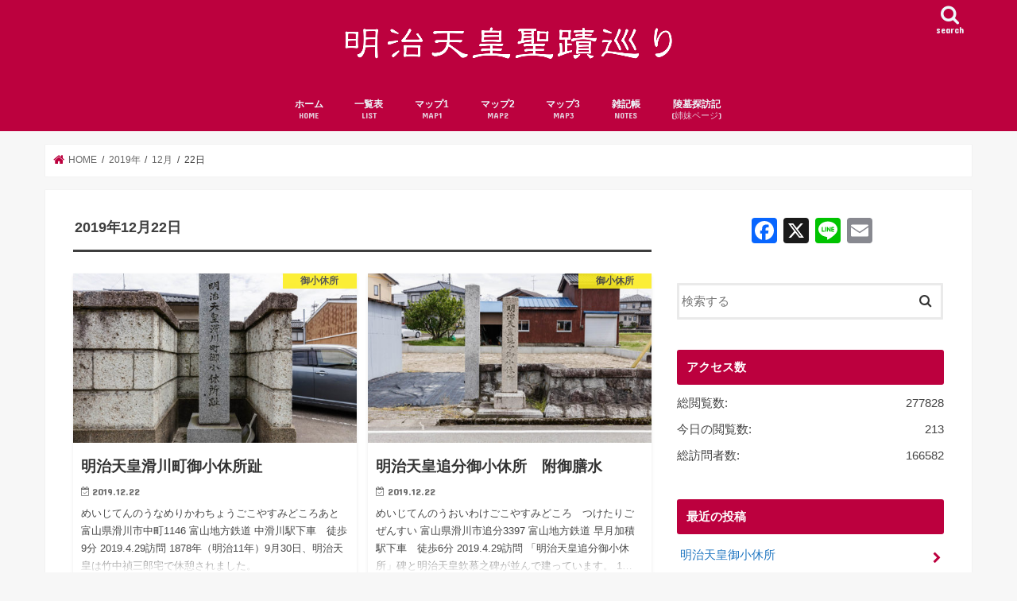

--- FILE ---
content_type: text/html; charset=UTF-8
request_url: https://meiji.fromnara.com/2019/12/22/
body_size: 14595
content:
<!doctype html>
<html dir="ltr" lang="ja">

<head>
<meta charset="utf-8">
<meta http-equiv="X-UA-Compatible" content="IE=edge">
<title>2019-12-22 | 明治天皇聖蹟巡り</title>
<meta name="HandheldFriendly" content="True">
<meta name="MobileOptimized" content="320">
<meta name="viewport" content="width=device-width, initial-scale=1"/>

<link rel="apple-touch-icon" href="https://meiji.fromnara.com/wp-content/uploads/2018/09/LR2-_MG_1090macsq.jpg"><link rel="icon" href="https://meiji.fromnara.com/wp-content/uploads/2018/09/LR2-_MG_1090sq.png">
<link rel="pingback" href="https://meiji.fromnara.com/xmlrpc.php">

<!--[if IE]>
<link rel="shortcut icon" href="https://meiji.fromnara.com/wp-content/uploads/2018/09/LR2-_MG_1090sq.jpg"><![endif]-->

<!-- GAタグ -->
<script async src="https://www.googletagmanager.com/gtag/js?id=UA-125118888-1"></script>
<script>
  window.dataLayer = window.dataLayer || [];
  function gtag(){dataLayer.push(arguments);}
  gtag('js', new Date());

  gtag('config', 'UA-125118888-1');
</script>



		<!-- All in One SEO 4.9.2 - aioseo.com -->
	<meta name="robots" content="noindex, max-snippet:-1, max-image-preview:large, max-video-preview:-1" />
	<meta name="google-site-verification" content="SRNqNssKKQs9iFW9qKVuAV1GP2JYS2g17VJvf8tRuRM" />
	<meta name="keywords" content="明治天皇聖蹟,明治天皇滑川町御小休所趾,明治天皇聖蹟,明治天皇追分御小休所　附御膳水" />
	<link rel="canonical" href="https://meiji.fromnara.com/2019/12/22/" />
	<meta name="generator" content="All in One SEO (AIOSEO) 4.9.2" />
		<script type="application/ld+json" class="aioseo-schema">
			{"@context":"https:\/\/schema.org","@graph":[{"@type":"BreadcrumbList","@id":"https:\/\/meiji.fromnara.com\/2019\/12\/22\/#breadcrumblist","itemListElement":[{"@type":"ListItem","@id":"https:\/\/meiji.fromnara.com#listItem","position":1,"name":"\u30db\u30fc\u30e0","item":"https:\/\/meiji.fromnara.com","nextItem":{"@type":"ListItem","@id":"https:\/\/meiji.fromnara.com\/2019\/#listItem","name":2019}},{"@type":"ListItem","@id":"https:\/\/meiji.fromnara.com\/2019\/#listItem","position":2,"name":2019,"item":"https:\/\/meiji.fromnara.com\/2019\/","nextItem":{"@type":"ListItem","@id":"https:\/\/meiji.fromnara.com\/2019\/12\/#listItem","name":"12"},"previousItem":{"@type":"ListItem","@id":"https:\/\/meiji.fromnara.com#listItem","name":"\u30db\u30fc\u30e0"}},{"@type":"ListItem","@id":"https:\/\/meiji.fromnara.com\/2019\/12\/#listItem","position":3,"name":"12","item":"https:\/\/meiji.fromnara.com\/2019\/12\/","nextItem":{"@type":"ListItem","@id":"https:\/\/meiji.fromnara.com\/2019\/12\/22\/#listItem","name":"22"},"previousItem":{"@type":"ListItem","@id":"https:\/\/meiji.fromnara.com\/2019\/#listItem","name":2019}},{"@type":"ListItem","@id":"https:\/\/meiji.fromnara.com\/2019\/12\/22\/#listItem","position":4,"name":"22","previousItem":{"@type":"ListItem","@id":"https:\/\/meiji.fromnara.com\/2019\/12\/#listItem","name":"12"}}]},{"@type":"CollectionPage","@id":"https:\/\/meiji.fromnara.com\/2019\/12\/22\/#collectionpage","url":"https:\/\/meiji.fromnara.com\/2019\/12\/22\/","name":"2019-12-22 | \u660e\u6cbb\u5929\u7687\u8056\u8e5f\u5de1\u308a","inLanguage":"ja","isPartOf":{"@id":"https:\/\/meiji.fromnara.com\/#website"},"breadcrumb":{"@id":"https:\/\/meiji.fromnara.com\/2019\/12\/22\/#breadcrumblist"}},{"@type":"Organization","@id":"https:\/\/meiji.fromnara.com\/#organization","name":"\u660e\u6cbb\u5929\u7687\u8056\u8e5f\u5de1\u308a","description":"\u660e\u6cbb\u5929\u7687\u884c\u5e78\u5730\u306e\u77f3\u7891\u63a2\u8a2a\u8a18\u9332","url":"https:\/\/meiji.fromnara.com\/"},{"@type":"WebSite","@id":"https:\/\/meiji.fromnara.com\/#website","url":"https:\/\/meiji.fromnara.com\/","name":"\u660e\u6cbb\u5929\u7687\u8056\u8e5f\u5de1\u308a","description":"\u660e\u6cbb\u5929\u7687\u884c\u5e78\u5730\u306e\u77f3\u7891\u63a2\u8a2a\u8a18\u9332","inLanguage":"ja","publisher":{"@id":"https:\/\/meiji.fromnara.com\/#organization"}}]}
		</script>
		<!-- All in One SEO -->

<link rel='dns-prefetch' href='//static.addtoany.com' />
<link rel='dns-prefetch' href='//ajax.googleapis.com' />
<link rel='dns-prefetch' href='//fonts.googleapis.com' />
<link rel='dns-prefetch' href='//maxcdn.bootstrapcdn.com' />
<link rel="alternate" type="application/rss+xml" title="明治天皇聖蹟巡り &raquo; フィード" href="https://meiji.fromnara.com/feed/" />
<link rel="alternate" type="application/rss+xml" title="明治天皇聖蹟巡り &raquo; コメントフィード" href="https://meiji.fromnara.com/comments/feed/" />
<script type="text/javascript" id="wpp-js" src="https://meiji.fromnara.com/wp-content/plugins/wordpress-popular-posts/assets/js/wpp.min.js?ver=7.3.6" data-sampling="0" data-sampling-rate="100" data-api-url="https://meiji.fromnara.com/wp-json/wordpress-popular-posts" data-post-id="0" data-token="2561cd683f" data-lang="0" data-debug="0"></script>
<style id='wp-img-auto-sizes-contain-inline-css' type='text/css'>
img:is([sizes=auto i],[sizes^="auto," i]){contain-intrinsic-size:3000px 1500px}
/*# sourceURL=wp-img-auto-sizes-contain-inline-css */
</style>
<style id='wp-emoji-styles-inline-css' type='text/css'>

	img.wp-smiley, img.emoji {
		display: inline !important;
		border: none !important;
		box-shadow: none !important;
		height: 1em !important;
		width: 1em !important;
		margin: 0 0.07em !important;
		vertical-align: -0.1em !important;
		background: none !important;
		padding: 0 !important;
	}
/*# sourceURL=wp-emoji-styles-inline-css */
</style>
<style id='wp-block-library-inline-css' type='text/css'>
:root{--wp-block-synced-color:#7a00df;--wp-block-synced-color--rgb:122,0,223;--wp-bound-block-color:var(--wp-block-synced-color);--wp-editor-canvas-background:#ddd;--wp-admin-theme-color:#007cba;--wp-admin-theme-color--rgb:0,124,186;--wp-admin-theme-color-darker-10:#006ba1;--wp-admin-theme-color-darker-10--rgb:0,107,160.5;--wp-admin-theme-color-darker-20:#005a87;--wp-admin-theme-color-darker-20--rgb:0,90,135;--wp-admin-border-width-focus:2px}@media (min-resolution:192dpi){:root{--wp-admin-border-width-focus:1.5px}}.wp-element-button{cursor:pointer}:root .has-very-light-gray-background-color{background-color:#eee}:root .has-very-dark-gray-background-color{background-color:#313131}:root .has-very-light-gray-color{color:#eee}:root .has-very-dark-gray-color{color:#313131}:root .has-vivid-green-cyan-to-vivid-cyan-blue-gradient-background{background:linear-gradient(135deg,#00d084,#0693e3)}:root .has-purple-crush-gradient-background{background:linear-gradient(135deg,#34e2e4,#4721fb 50%,#ab1dfe)}:root .has-hazy-dawn-gradient-background{background:linear-gradient(135deg,#faaca8,#dad0ec)}:root .has-subdued-olive-gradient-background{background:linear-gradient(135deg,#fafae1,#67a671)}:root .has-atomic-cream-gradient-background{background:linear-gradient(135deg,#fdd79a,#004a59)}:root .has-nightshade-gradient-background{background:linear-gradient(135deg,#330968,#31cdcf)}:root .has-midnight-gradient-background{background:linear-gradient(135deg,#020381,#2874fc)}:root{--wp--preset--font-size--normal:16px;--wp--preset--font-size--huge:42px}.has-regular-font-size{font-size:1em}.has-larger-font-size{font-size:2.625em}.has-normal-font-size{font-size:var(--wp--preset--font-size--normal)}.has-huge-font-size{font-size:var(--wp--preset--font-size--huge)}.has-text-align-center{text-align:center}.has-text-align-left{text-align:left}.has-text-align-right{text-align:right}.has-fit-text{white-space:nowrap!important}#end-resizable-editor-section{display:none}.aligncenter{clear:both}.items-justified-left{justify-content:flex-start}.items-justified-center{justify-content:center}.items-justified-right{justify-content:flex-end}.items-justified-space-between{justify-content:space-between}.screen-reader-text{border:0;clip-path:inset(50%);height:1px;margin:-1px;overflow:hidden;padding:0;position:absolute;width:1px;word-wrap:normal!important}.screen-reader-text:focus{background-color:#ddd;clip-path:none;color:#444;display:block;font-size:1em;height:auto;left:5px;line-height:normal;padding:15px 23px 14px;text-decoration:none;top:5px;width:auto;z-index:100000}html :where(.has-border-color){border-style:solid}html :where([style*=border-top-color]){border-top-style:solid}html :where([style*=border-right-color]){border-right-style:solid}html :where([style*=border-bottom-color]){border-bottom-style:solid}html :where([style*=border-left-color]){border-left-style:solid}html :where([style*=border-width]){border-style:solid}html :where([style*=border-top-width]){border-top-style:solid}html :where([style*=border-right-width]){border-right-style:solid}html :where([style*=border-bottom-width]){border-bottom-style:solid}html :where([style*=border-left-width]){border-left-style:solid}html :where(img[class*=wp-image-]){height:auto;max-width:100%}:where(figure){margin:0 0 1em}html :where(.is-position-sticky){--wp-admin--admin-bar--position-offset:var(--wp-admin--admin-bar--height,0px)}@media screen and (max-width:600px){html :where(.is-position-sticky){--wp-admin--admin-bar--position-offset:0px}}

/*# sourceURL=wp-block-library-inline-css */
</style><style id='global-styles-inline-css' type='text/css'>
:root{--wp--preset--aspect-ratio--square: 1;--wp--preset--aspect-ratio--4-3: 4/3;--wp--preset--aspect-ratio--3-4: 3/4;--wp--preset--aspect-ratio--3-2: 3/2;--wp--preset--aspect-ratio--2-3: 2/3;--wp--preset--aspect-ratio--16-9: 16/9;--wp--preset--aspect-ratio--9-16: 9/16;--wp--preset--color--black: #000000;--wp--preset--color--cyan-bluish-gray: #abb8c3;--wp--preset--color--white: #ffffff;--wp--preset--color--pale-pink: #f78da7;--wp--preset--color--vivid-red: #cf2e2e;--wp--preset--color--luminous-vivid-orange: #ff6900;--wp--preset--color--luminous-vivid-amber: #fcb900;--wp--preset--color--light-green-cyan: #7bdcb5;--wp--preset--color--vivid-green-cyan: #00d084;--wp--preset--color--pale-cyan-blue: #8ed1fc;--wp--preset--color--vivid-cyan-blue: #0693e3;--wp--preset--color--vivid-purple: #9b51e0;--wp--preset--gradient--vivid-cyan-blue-to-vivid-purple: linear-gradient(135deg,rgb(6,147,227) 0%,rgb(155,81,224) 100%);--wp--preset--gradient--light-green-cyan-to-vivid-green-cyan: linear-gradient(135deg,rgb(122,220,180) 0%,rgb(0,208,130) 100%);--wp--preset--gradient--luminous-vivid-amber-to-luminous-vivid-orange: linear-gradient(135deg,rgb(252,185,0) 0%,rgb(255,105,0) 100%);--wp--preset--gradient--luminous-vivid-orange-to-vivid-red: linear-gradient(135deg,rgb(255,105,0) 0%,rgb(207,46,46) 100%);--wp--preset--gradient--very-light-gray-to-cyan-bluish-gray: linear-gradient(135deg,rgb(238,238,238) 0%,rgb(169,184,195) 100%);--wp--preset--gradient--cool-to-warm-spectrum: linear-gradient(135deg,rgb(74,234,220) 0%,rgb(151,120,209) 20%,rgb(207,42,186) 40%,rgb(238,44,130) 60%,rgb(251,105,98) 80%,rgb(254,248,76) 100%);--wp--preset--gradient--blush-light-purple: linear-gradient(135deg,rgb(255,206,236) 0%,rgb(152,150,240) 100%);--wp--preset--gradient--blush-bordeaux: linear-gradient(135deg,rgb(254,205,165) 0%,rgb(254,45,45) 50%,rgb(107,0,62) 100%);--wp--preset--gradient--luminous-dusk: linear-gradient(135deg,rgb(255,203,112) 0%,rgb(199,81,192) 50%,rgb(65,88,208) 100%);--wp--preset--gradient--pale-ocean: linear-gradient(135deg,rgb(255,245,203) 0%,rgb(182,227,212) 50%,rgb(51,167,181) 100%);--wp--preset--gradient--electric-grass: linear-gradient(135deg,rgb(202,248,128) 0%,rgb(113,206,126) 100%);--wp--preset--gradient--midnight: linear-gradient(135deg,rgb(2,3,129) 0%,rgb(40,116,252) 100%);--wp--preset--font-size--small: 13px;--wp--preset--font-size--medium: 20px;--wp--preset--font-size--large: 36px;--wp--preset--font-size--x-large: 42px;--wp--preset--spacing--20: 0.44rem;--wp--preset--spacing--30: 0.67rem;--wp--preset--spacing--40: 1rem;--wp--preset--spacing--50: 1.5rem;--wp--preset--spacing--60: 2.25rem;--wp--preset--spacing--70: 3.38rem;--wp--preset--spacing--80: 5.06rem;--wp--preset--shadow--natural: 6px 6px 9px rgba(0, 0, 0, 0.2);--wp--preset--shadow--deep: 12px 12px 50px rgba(0, 0, 0, 0.4);--wp--preset--shadow--sharp: 6px 6px 0px rgba(0, 0, 0, 0.2);--wp--preset--shadow--outlined: 6px 6px 0px -3px rgb(255, 255, 255), 6px 6px rgb(0, 0, 0);--wp--preset--shadow--crisp: 6px 6px 0px rgb(0, 0, 0);}:where(.is-layout-flex){gap: 0.5em;}:where(.is-layout-grid){gap: 0.5em;}body .is-layout-flex{display: flex;}.is-layout-flex{flex-wrap: wrap;align-items: center;}.is-layout-flex > :is(*, div){margin: 0;}body .is-layout-grid{display: grid;}.is-layout-grid > :is(*, div){margin: 0;}:where(.wp-block-columns.is-layout-flex){gap: 2em;}:where(.wp-block-columns.is-layout-grid){gap: 2em;}:where(.wp-block-post-template.is-layout-flex){gap: 1.25em;}:where(.wp-block-post-template.is-layout-grid){gap: 1.25em;}.has-black-color{color: var(--wp--preset--color--black) !important;}.has-cyan-bluish-gray-color{color: var(--wp--preset--color--cyan-bluish-gray) !important;}.has-white-color{color: var(--wp--preset--color--white) !important;}.has-pale-pink-color{color: var(--wp--preset--color--pale-pink) !important;}.has-vivid-red-color{color: var(--wp--preset--color--vivid-red) !important;}.has-luminous-vivid-orange-color{color: var(--wp--preset--color--luminous-vivid-orange) !important;}.has-luminous-vivid-amber-color{color: var(--wp--preset--color--luminous-vivid-amber) !important;}.has-light-green-cyan-color{color: var(--wp--preset--color--light-green-cyan) !important;}.has-vivid-green-cyan-color{color: var(--wp--preset--color--vivid-green-cyan) !important;}.has-pale-cyan-blue-color{color: var(--wp--preset--color--pale-cyan-blue) !important;}.has-vivid-cyan-blue-color{color: var(--wp--preset--color--vivid-cyan-blue) !important;}.has-vivid-purple-color{color: var(--wp--preset--color--vivid-purple) !important;}.has-black-background-color{background-color: var(--wp--preset--color--black) !important;}.has-cyan-bluish-gray-background-color{background-color: var(--wp--preset--color--cyan-bluish-gray) !important;}.has-white-background-color{background-color: var(--wp--preset--color--white) !important;}.has-pale-pink-background-color{background-color: var(--wp--preset--color--pale-pink) !important;}.has-vivid-red-background-color{background-color: var(--wp--preset--color--vivid-red) !important;}.has-luminous-vivid-orange-background-color{background-color: var(--wp--preset--color--luminous-vivid-orange) !important;}.has-luminous-vivid-amber-background-color{background-color: var(--wp--preset--color--luminous-vivid-amber) !important;}.has-light-green-cyan-background-color{background-color: var(--wp--preset--color--light-green-cyan) !important;}.has-vivid-green-cyan-background-color{background-color: var(--wp--preset--color--vivid-green-cyan) !important;}.has-pale-cyan-blue-background-color{background-color: var(--wp--preset--color--pale-cyan-blue) !important;}.has-vivid-cyan-blue-background-color{background-color: var(--wp--preset--color--vivid-cyan-blue) !important;}.has-vivid-purple-background-color{background-color: var(--wp--preset--color--vivid-purple) !important;}.has-black-border-color{border-color: var(--wp--preset--color--black) !important;}.has-cyan-bluish-gray-border-color{border-color: var(--wp--preset--color--cyan-bluish-gray) !important;}.has-white-border-color{border-color: var(--wp--preset--color--white) !important;}.has-pale-pink-border-color{border-color: var(--wp--preset--color--pale-pink) !important;}.has-vivid-red-border-color{border-color: var(--wp--preset--color--vivid-red) !important;}.has-luminous-vivid-orange-border-color{border-color: var(--wp--preset--color--luminous-vivid-orange) !important;}.has-luminous-vivid-amber-border-color{border-color: var(--wp--preset--color--luminous-vivid-amber) !important;}.has-light-green-cyan-border-color{border-color: var(--wp--preset--color--light-green-cyan) !important;}.has-vivid-green-cyan-border-color{border-color: var(--wp--preset--color--vivid-green-cyan) !important;}.has-pale-cyan-blue-border-color{border-color: var(--wp--preset--color--pale-cyan-blue) !important;}.has-vivid-cyan-blue-border-color{border-color: var(--wp--preset--color--vivid-cyan-blue) !important;}.has-vivid-purple-border-color{border-color: var(--wp--preset--color--vivid-purple) !important;}.has-vivid-cyan-blue-to-vivid-purple-gradient-background{background: var(--wp--preset--gradient--vivid-cyan-blue-to-vivid-purple) !important;}.has-light-green-cyan-to-vivid-green-cyan-gradient-background{background: var(--wp--preset--gradient--light-green-cyan-to-vivid-green-cyan) !important;}.has-luminous-vivid-amber-to-luminous-vivid-orange-gradient-background{background: var(--wp--preset--gradient--luminous-vivid-amber-to-luminous-vivid-orange) !important;}.has-luminous-vivid-orange-to-vivid-red-gradient-background{background: var(--wp--preset--gradient--luminous-vivid-orange-to-vivid-red) !important;}.has-very-light-gray-to-cyan-bluish-gray-gradient-background{background: var(--wp--preset--gradient--very-light-gray-to-cyan-bluish-gray) !important;}.has-cool-to-warm-spectrum-gradient-background{background: var(--wp--preset--gradient--cool-to-warm-spectrum) !important;}.has-blush-light-purple-gradient-background{background: var(--wp--preset--gradient--blush-light-purple) !important;}.has-blush-bordeaux-gradient-background{background: var(--wp--preset--gradient--blush-bordeaux) !important;}.has-luminous-dusk-gradient-background{background: var(--wp--preset--gradient--luminous-dusk) !important;}.has-pale-ocean-gradient-background{background: var(--wp--preset--gradient--pale-ocean) !important;}.has-electric-grass-gradient-background{background: var(--wp--preset--gradient--electric-grass) !important;}.has-midnight-gradient-background{background: var(--wp--preset--gradient--midnight) !important;}.has-small-font-size{font-size: var(--wp--preset--font-size--small) !important;}.has-medium-font-size{font-size: var(--wp--preset--font-size--medium) !important;}.has-large-font-size{font-size: var(--wp--preset--font-size--large) !important;}.has-x-large-font-size{font-size: var(--wp--preset--font-size--x-large) !important;}
/*# sourceURL=global-styles-inline-css */
</style>

<style id='classic-theme-styles-inline-css' type='text/css'>
/*! This file is auto-generated */
.wp-block-button__link{color:#fff;background-color:#32373c;border-radius:9999px;box-shadow:none;text-decoration:none;padding:calc(.667em + 2px) calc(1.333em + 2px);font-size:1.125em}.wp-block-file__button{background:#32373c;color:#fff;text-decoration:none}
/*# sourceURL=/wp-includes/css/classic-themes.min.css */
</style>
<link rel='stylesheet' id='wordpress-popular-posts-css-css' href='https://meiji.fromnara.com/wp-content/plugins/wordpress-popular-posts/assets/css/wpp.css' type='text/css' media='all' />
<link rel='stylesheet' id='style-css' href='https://meiji.fromnara.com/wp-content/themes/jstork/style.css' type='text/css' media='all' />
<link rel='stylesheet' id='child-style-css' href='https://meiji.fromnara.com/wp-content/themes/jstork_custom/style.css' type='text/css' media='all' />
<link rel='stylesheet' id='slick-css' href='https://meiji.fromnara.com/wp-content/themes/jstork/library/css/slick.css' type='text/css' media='all' />
<link rel='stylesheet' id='shortcode-css' href='https://meiji.fromnara.com/wp-content/themes/jstork/library/css/shortcode.css' type='text/css' media='all' />
<link rel='stylesheet' id='gf_Concert-css' href='//fonts.googleapis.com/css?family=Concert+One' type='text/css' media='all' />
<link rel='stylesheet' id='gf_Lato-css' href='//fonts.googleapis.com/css?family=Lato' type='text/css' media='all' />
<link rel='stylesheet' id='fontawesome-css' href='//maxcdn.bootstrapcdn.com/font-awesome/4.7.0/css/font-awesome.min.css' type='text/css' media='all' />
<link rel='stylesheet' id='remodal-css' href='https://meiji.fromnara.com/wp-content/themes/jstork/library/css/remodal.css' type='text/css' media='all' />
<link rel='stylesheet' id='animate-css' href='https://meiji.fromnara.com/wp-content/themes/jstork/library/css/animate.min.css' type='text/css' media='all' />
<link rel='stylesheet' id='tablepress-default-css' href='https://meiji.fromnara.com/wp-content/tablepress-combined.min.css' type='text/css' media='all' />
<link rel='stylesheet' id='addtoany-css' href='https://meiji.fromnara.com/wp-content/plugins/add-to-any/addtoany.min.css' type='text/css' media='all' />
<script type="text/javascript" id="addtoany-core-js-before">
/* <![CDATA[ */
window.a2a_config=window.a2a_config||{};a2a_config.callbacks=[];a2a_config.overlays=[];a2a_config.templates={};a2a_localize = {
	Share: "共有",
	Save: "ブックマーク",
	Subscribe: "購読",
	Email: "メール",
	Bookmark: "ブックマーク",
	ShowAll: "すべて表示する",
	ShowLess: "小さく表示する",
	FindServices: "サービスを探す",
	FindAnyServiceToAddTo: "追加するサービスを今すぐ探す",
	PoweredBy: "Powered by",
	ShareViaEmail: "メールでシェアする",
	SubscribeViaEmail: "メールで購読する",
	BookmarkInYourBrowser: "ブラウザにブックマーク",
	BookmarkInstructions: "このページをブックマークするには、 Ctrl+D または \u2318+D を押下。",
	AddToYourFavorites: "お気に入りに追加",
	SendFromWebOrProgram: "任意のメールアドレスまたはメールプログラムから送信",
	EmailProgram: "メールプログラム",
	More: "詳細&#8230;",
	ThanksForSharing: "共有ありがとうございます !",
	ThanksForFollowing: "フォローありがとうございます !"
};


//# sourceURL=addtoany-core-js-before
/* ]]> */
</script>
<script type="text/javascript" defer src="https://static.addtoany.com/menu/page.js" id="addtoany-core-js"></script>
<script type="text/javascript" src="//ajax.googleapis.com/ajax/libs/jquery/1.12.4/jquery.min.js" id="jquery-js"></script>
<script type="text/javascript" defer src="https://meiji.fromnara.com/wp-content/plugins/add-to-any/addtoany.min.js" id="addtoany-jquery-js"></script>
<link rel="https://api.w.org/" href="https://meiji.fromnara.com/wp-json/" /><link rel="EditURI" type="application/rsd+xml" title="RSD" href="https://meiji.fromnara.com/xmlrpc.php?rsd" />


<link rel="stylesheet" href="https://meiji.fromnara.com/wp-content/plugins/count-per-day/counter.css" type="text/css" />
            <style id="wpp-loading-animation-styles">@-webkit-keyframes bgslide{from{background-position-x:0}to{background-position-x:-200%}}@keyframes bgslide{from{background-position-x:0}to{background-position-x:-200%}}.wpp-widget-block-placeholder,.wpp-shortcode-placeholder{margin:0 auto;width:60px;height:3px;background:#dd3737;background:linear-gradient(90deg,#dd3737 0%,#571313 10%,#dd3737 100%);background-size:200% auto;border-radius:3px;-webkit-animation:bgslide 1s infinite linear;animation:bgslide 1s infinite linear}</style>
            <style type="text/css">
body{color: #3e3e3e;}
a, #breadcrumb li.bc_homelink a::before, .authorbox .author_sns li a::before{color: #bc003e;}
a:hover{color: #E69B9B;}
.article-footer .post-categories li a,.article-footer .tags a,.accordionBtn{  background: #bc003e;  border-color: #bc003e;}
.article-footer .tags a{color:#bc003e; background: none;}
.article-footer .post-categories li a:hover,.article-footer .tags a:hover,.accordionBtn.active{ background:#E69B9B;  border-color:#E69B9B;}
input[type="text"],input[type="password"],input[type="datetime"],input[type="datetime-local"],input[type="date"],input[type="month"],input[type="time"],input[type="week"],input[type="number"],input[type="email"],input[type="url"],input[type="search"],input[type="tel"],input[type="color"],select,textarea,.field { background-color: #ffffff;}
.header{color: #ffffff;}
.bgfull .header,.header.bg,.header #inner-header,.menu-sp{background: #bc003e;}
#logo a{color: #ffffff;}
#g_nav .nav li a,.nav_btn,.menu-sp a,.menu-sp a,.menu-sp > ul:after{color: #edf9fc;}
#logo a:hover,#g_nav .nav li a:hover,.nav_btn:hover{color:#eeeeee;}
@media only screen and (min-width: 768px) {
.nav > li > a:after{background: #eeeeee;}
.nav ul {background: #666666;}
#g_nav .nav li ul.sub-menu li a{color: #f7f7f7;}
}
@media only screen and (max-width: 1165px) {
.site_description{background: #bc003e; color: #ffffff;}
}
#inner-content, #breadcrumb, .entry-content blockquote:before, .entry-content blockquote:after{background: #ffffff}
.top-post-list .post-list:before{background: #bc003e;}
.widget li a:after{color: #bc003e;}
.entry-content h2,.widgettitle,.accordion::before{background: #bc003e; color: #ffffff;}
.entry-content h3{border-color: #bc003e;}
.h_boader .entry-content h2{border-color: #bc003e; color: #3e3e3e;}
.h_balloon .entry-content h2:after{border-top-color: #bc003e;}
.entry-content ul li:before{ background: #bc003e;}
.entry-content ol li:before{ background: #bc003e;}
.post-list-card .post-list .eyecatch .cat-name,.top-post-list .post-list .eyecatch .cat-name,.byline .cat-name,.single .authorbox .author-newpost li .cat-name,.related-box li .cat-name,.carouselwrap .cat-name,.eyecatch .cat-name{background: #fcee21; color:  #444444;}
ul.wpp-list li a:before{background: #bc003e; color: #ffffff;}
.readmore a{border:1px solid #bc003e;color:#bc003e;}
.readmore a:hover{background:#bc003e;color:#fff;}
.btn-wrap a{background: #bc003e;border: 1px solid #bc003e;}
.btn-wrap a:hover{background: #E69B9B;border-color: #E69B9B;}
.btn-wrap.simple a{border:1px solid #bc003e;color:#bc003e;}
.btn-wrap.simple a:hover{background:#bc003e;}
.blue-btn, .comment-reply-link, #submit { background-color: #bc003e; }
.blue-btn:hover, .comment-reply-link:hover, #submit:hover, .blue-btn:focus, .comment-reply-link:focus, #submit:focus {background-color: #E69B9B; }
#sidebar1{color: #444444;}
.widget:not(.widget_text) a{color:#2076c1;}
.widget:not(.widget_text) a:hover{color:#999999;}
.bgfull #footer-top,#footer-top .inner,.cta-inner{background-color: #666666; color: #CACACA;}
.footer a,#footer-top a{color: #f7f7f7;}
#footer-top .widgettitle{color: #CACACA;}
.bgfull .footer,.footer.bg,.footer .inner {background-color: #666666;color: #CACACA;}
.footer-links li a:before{ color: #bc003e;}
.pagination a, .pagination span,.page-links a{border-color: #bc003e; color: #bc003e;}
.pagination .current,.pagination .current:hover,.page-links ul > li > span{background-color: #bc003e; border-color: #bc003e;}
.pagination a:hover, .pagination a:focus,.page-links a:hover, .page-links a:focus{background-color: #bc003e; color: #fff;}
</style>
<link rel="icon" href="https://meiji.fromnara.com/wp-content/uploads/2018/08/cropped-LR2-_MG_1090sq-2-32x32.jpg" sizes="32x32" />
<link rel="icon" href="https://meiji.fromnara.com/wp-content/uploads/2018/08/cropped-LR2-_MG_1090sq-2-192x192.jpg" sizes="192x192" />
<link rel="apple-touch-icon" href="https://meiji.fromnara.com/wp-content/uploads/2018/08/cropped-LR2-_MG_1090sq-2-180x180.jpg" />
<meta name="msapplication-TileImage" content="https://meiji.fromnara.com/wp-content/uploads/2018/08/cropped-LR2-_MG_1090sq-2-270x270.jpg" />
</head>

<body class="archive date wp-custom-logo wp-theme-jstork wp-child-theme-jstork_custom bgfull pannavi_on h_default sidebarright undo_off">
	<div id="container">

<header class="header animated fadeIn headercenter" role="banner">
<div id="inner-header" class="wrap cf">
<div id="logo" class="gf fs_custom">
<p class="h1 img"><a href="https://meiji.fromnara.com"><img src="https://meiji.fromnara.com/wp-content/uploads/2018/12/d61801afc281bcf611e468cca014a1b6.png" alt="明治天皇聖蹟巡り"></a></p>
</div>

<a href="#searchbox" data-remodal-target="searchbox" class="nav_btn search_btn"><span class="text gf">search</span></a>

<nav id="g_nav" role="navigation">
<ul id="menu-%e3%83%88%e3%83%83%e3%83%97%e3%83%a1%e3%83%8b%e3%83%a5%e3%83%bc" class="nav top-nav cf"><li id="menu-item-19" class="menu-item menu-item-type-custom menu-item-object-custom menu-item-home menu-item-19"><a href="https://meiji.fromnara.com/">ホーム<span class="gf">HOME</span></a></li>
<li id="menu-item-81" class="menu-item menu-item-type-post_type menu-item-object-page menu-item-has-children menu-item-81"><a href="https://meiji.fromnara.com/table/">一覧表<span class="gf">LIST</span></a>
<ul class="sub-menu">
	<li id="menu-item-269" class="menu-item menu-item-type-post_type menu-item-object-page menu-item-has-children menu-item-269"><a href="https://meiji.fromnara.com/%e5%8c%97%e6%b5%b7%e9%81%93%e3%83%bb%e6%9d%b1%e5%8c%97/">北海道・東北</a>
	<ul class="sub-menu">
		<li id="menu-item-363" class="menu-item menu-item-type-post_type menu-item-object-page menu-item-363"><a href="https://meiji.fromnara.com/%e5%8c%97%e6%b5%b7%e9%81%93/">北海道</a></li>
		<li id="menu-item-1286" class="menu-item menu-item-type-post_type menu-item-object-page menu-item-1286"><a href="https://meiji.fromnara.com/%e9%9d%92%e6%a3%ae%e7%9c%8c/">青森県</a></li>
		<li id="menu-item-1320" class="menu-item menu-item-type-post_type menu-item-object-page menu-item-1320"><a href="https://meiji.fromnara.com/%e5%b2%a9%e6%89%8b%e7%9c%8c/">岩手県</a></li>
		<li id="menu-item-1321" class="menu-item menu-item-type-post_type menu-item-object-page menu-item-1321"><a href="https://meiji.fromnara.com/%e5%ae%ae%e5%9f%8e%e7%9c%8c/">宮城県</a></li>
		<li id="menu-item-1295" class="menu-item menu-item-type-post_type menu-item-object-page menu-item-1295"><a href="https://meiji.fromnara.com/%e7%a7%8b%e7%94%b0%e7%9c%8c/">秋田県</a></li>
		<li id="menu-item-1322" class="menu-item menu-item-type-post_type menu-item-object-page menu-item-1322"><a href="https://meiji.fromnara.com/%e5%b1%b1%e5%bd%a2%e7%9c%8c/">山形県</a></li>
		<li id="menu-item-1323" class="menu-item menu-item-type-post_type menu-item-object-page menu-item-1323"><a href="https://meiji.fromnara.com/%e7%a6%8f%e5%b3%b6%e7%9c%8c/">福島県</a></li>
	</ul>
</li>
	<li id="menu-item-293" class="menu-item menu-item-type-post_type menu-item-object-page menu-item-has-children menu-item-293"><a href="https://meiji.fromnara.com/%e9%96%a2%e6%9d%b1/">関東</a>
	<ul class="sub-menu">
		<li id="menu-item-1329" class="menu-item menu-item-type-post_type menu-item-object-page menu-item-1329"><a href="https://meiji.fromnara.com/%e8%8c%a8%e5%9f%8e%e7%9c%8c/">茨城県</a></li>
		<li id="menu-item-1358" class="menu-item menu-item-type-post_type menu-item-object-page menu-item-1358"><a href="https://meiji.fromnara.com/%e6%a0%83%e6%9c%a8%e7%9c%8c/">栃木県</a></li>
		<li id="menu-item-1359" class="menu-item menu-item-type-post_type menu-item-object-page menu-item-1359"><a href="https://meiji.fromnara.com/%e7%be%a4%e9%a6%ac%e7%9c%8c/">群馬県</a></li>
		<li id="menu-item-1360" class="menu-item menu-item-type-post_type menu-item-object-page menu-item-1360"><a href="https://meiji.fromnara.com/%e5%9f%bc%e7%8e%89%e7%9c%8c/">埼玉県</a></li>
		<li id="menu-item-1361" class="menu-item menu-item-type-post_type menu-item-object-page menu-item-1361"><a href="https://meiji.fromnara.com/%e5%8d%83%e8%91%89%e7%9c%8c/">千葉県</a></li>
		<li id="menu-item-1362" class="menu-item menu-item-type-post_type menu-item-object-page menu-item-1362"><a href="https://meiji.fromnara.com/%e6%9d%b1%e4%ba%ac%e9%83%bd/">東京都</a></li>
		<li id="menu-item-1363" class="menu-item menu-item-type-post_type menu-item-object-page menu-item-1363"><a href="https://meiji.fromnara.com/%e7%a5%9e%e5%a5%88%e5%b7%9d%e7%9c%8c/">神奈川県</a></li>
	</ul>
</li>
	<li id="menu-item-294" class="menu-item menu-item-type-post_type menu-item-object-page menu-item-has-children menu-item-294"><a href="https://meiji.fromnara.com/%e4%b8%ad%e9%83%a8/">中部</a>
	<ul class="sub-menu">
		<li id="menu-item-1411" class="menu-item menu-item-type-post_type menu-item-object-page menu-item-1411"><a href="https://meiji.fromnara.com/%e6%96%b0%e6%bd%9f%e7%9c%8c/">新潟県</a></li>
		<li id="menu-item-1419" class="menu-item menu-item-type-post_type menu-item-object-page menu-item-1419"><a href="https://meiji.fromnara.com/%e5%af%8c%e5%b1%b1%e7%9c%8c/">富山県</a></li>
		<li id="menu-item-1418" class="menu-item menu-item-type-post_type menu-item-object-page menu-item-1418"><a href="https://meiji.fromnara.com/%e7%9f%b3%e5%b7%9d%e7%9c%8c/">石川県</a></li>
		<li id="menu-item-1417" class="menu-item menu-item-type-post_type menu-item-object-page menu-item-1417"><a href="https://meiji.fromnara.com/%e7%a6%8f%e4%ba%95%e7%9c%8c/">福井県</a></li>
		<li id="menu-item-1416" class="menu-item menu-item-type-post_type menu-item-object-page menu-item-1416"><a href="https://meiji.fromnara.com/%e5%b1%b1%e6%a2%a8%e7%9c%8c/">山梨県</a></li>
		<li id="menu-item-1415" class="menu-item menu-item-type-post_type menu-item-object-page menu-item-1415"><a href="https://meiji.fromnara.com/%e9%95%b7%e9%87%8e%e7%9c%8c/">長野県</a></li>
		<li id="menu-item-1414" class="menu-item menu-item-type-post_type menu-item-object-page menu-item-1414"><a href="https://meiji.fromnara.com/%e5%b2%90%e9%98%9c%e7%9c%8c/">岐阜県</a></li>
		<li id="menu-item-1413" class="menu-item menu-item-type-post_type menu-item-object-page menu-item-1413"><a href="https://meiji.fromnara.com/%e9%9d%99%e5%b2%a1%e7%9c%8c/">静岡県</a></li>
		<li id="menu-item-1412" class="menu-item menu-item-type-post_type menu-item-object-page menu-item-1412"><a href="https://meiji.fromnara.com/%e6%84%9b%e7%9f%a5%e7%9c%8c/">愛知県</a></li>
	</ul>
</li>
	<li id="menu-item-313" class="menu-item menu-item-type-post_type menu-item-object-page menu-item-has-children menu-item-313"><a href="https://meiji.fromnara.com/%e8%bf%91%e7%95%bf/">近畿</a>
	<ul class="sub-menu">
		<li id="menu-item-1420" class="menu-item menu-item-type-post_type menu-item-object-page menu-item-1420"><a href="https://meiji.fromnara.com/%e4%b8%89%e9%87%8d%e7%9c%8c/">三重県</a></li>
		<li id="menu-item-1450" class="menu-item menu-item-type-post_type menu-item-object-page menu-item-1450"><a href="https://meiji.fromnara.com/%e6%bb%8b%e8%b3%80%e7%9c%8c/">滋賀県</a></li>
		<li id="menu-item-1449" class="menu-item menu-item-type-post_type menu-item-object-page menu-item-1449"><a href="https://meiji.fromnara.com/%e4%ba%ac%e9%83%bd%e5%ba%9c/">京都府</a></li>
		<li id="menu-item-1448" class="menu-item menu-item-type-post_type menu-item-object-page menu-item-1448"><a href="https://meiji.fromnara.com/%e5%a4%a7%e9%98%aa%e5%ba%9c/">大阪府</a></li>
		<li id="menu-item-1447" class="menu-item menu-item-type-post_type menu-item-object-page menu-item-1447"><a href="https://meiji.fromnara.com/%e5%85%b5%e5%ba%ab%e7%9c%8c/">兵庫県</a></li>
		<li id="menu-item-1446" class="menu-item menu-item-type-post_type menu-item-object-page menu-item-1446"><a href="https://meiji.fromnara.com/%e5%a5%88%e8%89%af%e7%9c%8c/">奈良県</a></li>
	</ul>
</li>
	<li id="menu-item-314" class="menu-item menu-item-type-post_type menu-item-object-page menu-item-has-children menu-item-314"><a href="https://meiji.fromnara.com/%e4%b8%ad%e5%9b%bd%e3%83%bb%e5%9b%9b%e5%9b%bd%e3%83%bb%e4%b9%9d%e5%b7%9e/">中国・四国・九州</a>
	<ul class="sub-menu">
		<li id="menu-item-1490" class="menu-item menu-item-type-post_type menu-item-object-page menu-item-1490"><a href="https://meiji.fromnara.com/%e5%b2%a1%e5%b1%b1%e7%9c%8c/">岡山県</a></li>
		<li id="menu-item-1489" class="menu-item menu-item-type-post_type menu-item-object-page menu-item-1489"><a href="https://meiji.fromnara.com/%e5%ba%83%e5%b3%b6%e7%9c%8c/">広島県</a></li>
		<li id="menu-item-1488" class="menu-item menu-item-type-post_type menu-item-object-page menu-item-1488"><a href="https://meiji.fromnara.com/%e5%b1%b1%e5%8f%a3%e7%9c%8c/">山口県</a></li>
		<li id="menu-item-1487" class="menu-item menu-item-type-post_type menu-item-object-page menu-item-1487"><a href="https://meiji.fromnara.com/%e9%a6%99%e5%b7%9d%e7%9c%8c/">香川県</a></li>
		<li id="menu-item-1486" class="menu-item menu-item-type-post_type menu-item-object-page menu-item-1486"><a href="https://meiji.fromnara.com/%e7%a6%8f%e5%b2%a1%e7%9c%8c/">福岡県</a></li>
		<li id="menu-item-1485" class="menu-item menu-item-type-post_type menu-item-object-page menu-item-1485"><a href="https://meiji.fromnara.com/%e9%95%b7%e5%b4%8e%e7%9c%8c/">長崎県</a></li>
		<li id="menu-item-1484" class="menu-item menu-item-type-post_type menu-item-object-page menu-item-1484"><a href="https://meiji.fromnara.com/%e7%86%8a%e6%9c%ac%e7%9c%8c/">熊本県</a></li>
		<li id="menu-item-1483" class="menu-item menu-item-type-post_type menu-item-object-page menu-item-1483"><a href="https://meiji.fromnara.com/%e9%b9%bf%e5%85%90%e5%b3%b6%e7%9c%8c/">鹿児島県</a></li>
	</ul>
</li>
</ul>
</li>
<li id="menu-item-159" class="menu-item menu-item-type-custom menu-item-object-custom menu-item-159"><a target="_blank" href="https://meiji.fromnara.com/map/map1.html">マップ1<span class="gf">MAP1</span></a></li>
<li id="menu-item-161" class="menu-item menu-item-type-custom menu-item-object-custom menu-item-161"><a target="_blank" href="https://meiji.fromnara.com/map/map2.html">マップ2<span class="gf">MAP2</span></a></li>
<li id="menu-item-704" class="menu-item menu-item-type-custom menu-item-object-custom menu-item-704"><a target="_blank" href="https://www.google.com/maps/d/u/0/edit?mid=1AxSsSHQJtF9cr6ZWsTHg4ERrR_I51l0&#038;usp=sharing">マップ3<span class="gf">MAP3</span></a></li>
<li id="menu-item-1195" class="menu-item menu-item-type-post_type menu-item-object-page menu-item-1195"><a href="https://meiji.fromnara.com/notes/">雑記帳<span class="gf">NOTES</span></a></li>
<li id="menu-item-710" class="menu-item menu-item-type-custom menu-item-object-custom menu-item-710"><a target="_blank" href="https://ryobo.fromnara.com/">陵墓探訪記<span class="gf">(姉妹ページ)</span></a></li>
</ul></nav>

<a href="#spnavi" data-remodal-target="spnavi" class="nav_btn"><span class="text gf">menu</span></a>



</div>
</header>


<div class="remodal" data-remodal-id="spnavi" data-remodal-options="hashTracking:false">
<button data-remodal-action="close" class="remodal-close"><span class="text gf">CLOSE</span></button>
<ul id="menu-%e3%83%88%e3%83%83%e3%83%97%e3%83%a1%e3%83%8b%e3%83%a5%e3%83%bc-1" class="sp_g_nav nav top-nav cf"><li class="menu-item menu-item-type-custom menu-item-object-custom menu-item-home menu-item-19"><a href="https://meiji.fromnara.com/">ホーム<span class="gf">HOME</span></a></li>
<li class="menu-item menu-item-type-post_type menu-item-object-page menu-item-has-children menu-item-81"><a href="https://meiji.fromnara.com/table/">一覧表<span class="gf">LIST</span></a>
<ul class="sub-menu">
	<li class="menu-item menu-item-type-post_type menu-item-object-page menu-item-has-children menu-item-269"><a href="https://meiji.fromnara.com/%e5%8c%97%e6%b5%b7%e9%81%93%e3%83%bb%e6%9d%b1%e5%8c%97/">北海道・東北</a>
	<ul class="sub-menu">
		<li class="menu-item menu-item-type-post_type menu-item-object-page menu-item-363"><a href="https://meiji.fromnara.com/%e5%8c%97%e6%b5%b7%e9%81%93/">北海道</a></li>
		<li class="menu-item menu-item-type-post_type menu-item-object-page menu-item-1286"><a href="https://meiji.fromnara.com/%e9%9d%92%e6%a3%ae%e7%9c%8c/">青森県</a></li>
		<li class="menu-item menu-item-type-post_type menu-item-object-page menu-item-1320"><a href="https://meiji.fromnara.com/%e5%b2%a9%e6%89%8b%e7%9c%8c/">岩手県</a></li>
		<li class="menu-item menu-item-type-post_type menu-item-object-page menu-item-1321"><a href="https://meiji.fromnara.com/%e5%ae%ae%e5%9f%8e%e7%9c%8c/">宮城県</a></li>
		<li class="menu-item menu-item-type-post_type menu-item-object-page menu-item-1295"><a href="https://meiji.fromnara.com/%e7%a7%8b%e7%94%b0%e7%9c%8c/">秋田県</a></li>
		<li class="menu-item menu-item-type-post_type menu-item-object-page menu-item-1322"><a href="https://meiji.fromnara.com/%e5%b1%b1%e5%bd%a2%e7%9c%8c/">山形県</a></li>
		<li class="menu-item menu-item-type-post_type menu-item-object-page menu-item-1323"><a href="https://meiji.fromnara.com/%e7%a6%8f%e5%b3%b6%e7%9c%8c/">福島県</a></li>
	</ul>
</li>
	<li class="menu-item menu-item-type-post_type menu-item-object-page menu-item-has-children menu-item-293"><a href="https://meiji.fromnara.com/%e9%96%a2%e6%9d%b1/">関東</a>
	<ul class="sub-menu">
		<li class="menu-item menu-item-type-post_type menu-item-object-page menu-item-1329"><a href="https://meiji.fromnara.com/%e8%8c%a8%e5%9f%8e%e7%9c%8c/">茨城県</a></li>
		<li class="menu-item menu-item-type-post_type menu-item-object-page menu-item-1358"><a href="https://meiji.fromnara.com/%e6%a0%83%e6%9c%a8%e7%9c%8c/">栃木県</a></li>
		<li class="menu-item menu-item-type-post_type menu-item-object-page menu-item-1359"><a href="https://meiji.fromnara.com/%e7%be%a4%e9%a6%ac%e7%9c%8c/">群馬県</a></li>
		<li class="menu-item menu-item-type-post_type menu-item-object-page menu-item-1360"><a href="https://meiji.fromnara.com/%e5%9f%bc%e7%8e%89%e7%9c%8c/">埼玉県</a></li>
		<li class="menu-item menu-item-type-post_type menu-item-object-page menu-item-1361"><a href="https://meiji.fromnara.com/%e5%8d%83%e8%91%89%e7%9c%8c/">千葉県</a></li>
		<li class="menu-item menu-item-type-post_type menu-item-object-page menu-item-1362"><a href="https://meiji.fromnara.com/%e6%9d%b1%e4%ba%ac%e9%83%bd/">東京都</a></li>
		<li class="menu-item menu-item-type-post_type menu-item-object-page menu-item-1363"><a href="https://meiji.fromnara.com/%e7%a5%9e%e5%a5%88%e5%b7%9d%e7%9c%8c/">神奈川県</a></li>
	</ul>
</li>
	<li class="menu-item menu-item-type-post_type menu-item-object-page menu-item-has-children menu-item-294"><a href="https://meiji.fromnara.com/%e4%b8%ad%e9%83%a8/">中部</a>
	<ul class="sub-menu">
		<li class="menu-item menu-item-type-post_type menu-item-object-page menu-item-1411"><a href="https://meiji.fromnara.com/%e6%96%b0%e6%bd%9f%e7%9c%8c/">新潟県</a></li>
		<li class="menu-item menu-item-type-post_type menu-item-object-page menu-item-1419"><a href="https://meiji.fromnara.com/%e5%af%8c%e5%b1%b1%e7%9c%8c/">富山県</a></li>
		<li class="menu-item menu-item-type-post_type menu-item-object-page menu-item-1418"><a href="https://meiji.fromnara.com/%e7%9f%b3%e5%b7%9d%e7%9c%8c/">石川県</a></li>
		<li class="menu-item menu-item-type-post_type menu-item-object-page menu-item-1417"><a href="https://meiji.fromnara.com/%e7%a6%8f%e4%ba%95%e7%9c%8c/">福井県</a></li>
		<li class="menu-item menu-item-type-post_type menu-item-object-page menu-item-1416"><a href="https://meiji.fromnara.com/%e5%b1%b1%e6%a2%a8%e7%9c%8c/">山梨県</a></li>
		<li class="menu-item menu-item-type-post_type menu-item-object-page menu-item-1415"><a href="https://meiji.fromnara.com/%e9%95%b7%e9%87%8e%e7%9c%8c/">長野県</a></li>
		<li class="menu-item menu-item-type-post_type menu-item-object-page menu-item-1414"><a href="https://meiji.fromnara.com/%e5%b2%90%e9%98%9c%e7%9c%8c/">岐阜県</a></li>
		<li class="menu-item menu-item-type-post_type menu-item-object-page menu-item-1413"><a href="https://meiji.fromnara.com/%e9%9d%99%e5%b2%a1%e7%9c%8c/">静岡県</a></li>
		<li class="menu-item menu-item-type-post_type menu-item-object-page menu-item-1412"><a href="https://meiji.fromnara.com/%e6%84%9b%e7%9f%a5%e7%9c%8c/">愛知県</a></li>
	</ul>
</li>
	<li class="menu-item menu-item-type-post_type menu-item-object-page menu-item-has-children menu-item-313"><a href="https://meiji.fromnara.com/%e8%bf%91%e7%95%bf/">近畿</a>
	<ul class="sub-menu">
		<li class="menu-item menu-item-type-post_type menu-item-object-page menu-item-1420"><a href="https://meiji.fromnara.com/%e4%b8%89%e9%87%8d%e7%9c%8c/">三重県</a></li>
		<li class="menu-item menu-item-type-post_type menu-item-object-page menu-item-1450"><a href="https://meiji.fromnara.com/%e6%bb%8b%e8%b3%80%e7%9c%8c/">滋賀県</a></li>
		<li class="menu-item menu-item-type-post_type menu-item-object-page menu-item-1449"><a href="https://meiji.fromnara.com/%e4%ba%ac%e9%83%bd%e5%ba%9c/">京都府</a></li>
		<li class="menu-item menu-item-type-post_type menu-item-object-page menu-item-1448"><a href="https://meiji.fromnara.com/%e5%a4%a7%e9%98%aa%e5%ba%9c/">大阪府</a></li>
		<li class="menu-item menu-item-type-post_type menu-item-object-page menu-item-1447"><a href="https://meiji.fromnara.com/%e5%85%b5%e5%ba%ab%e7%9c%8c/">兵庫県</a></li>
		<li class="menu-item menu-item-type-post_type menu-item-object-page menu-item-1446"><a href="https://meiji.fromnara.com/%e5%a5%88%e8%89%af%e7%9c%8c/">奈良県</a></li>
	</ul>
</li>
	<li class="menu-item menu-item-type-post_type menu-item-object-page menu-item-has-children menu-item-314"><a href="https://meiji.fromnara.com/%e4%b8%ad%e5%9b%bd%e3%83%bb%e5%9b%9b%e5%9b%bd%e3%83%bb%e4%b9%9d%e5%b7%9e/">中国・四国・九州</a>
	<ul class="sub-menu">
		<li class="menu-item menu-item-type-post_type menu-item-object-page menu-item-1490"><a href="https://meiji.fromnara.com/%e5%b2%a1%e5%b1%b1%e7%9c%8c/">岡山県</a></li>
		<li class="menu-item menu-item-type-post_type menu-item-object-page menu-item-1489"><a href="https://meiji.fromnara.com/%e5%ba%83%e5%b3%b6%e7%9c%8c/">広島県</a></li>
		<li class="menu-item menu-item-type-post_type menu-item-object-page menu-item-1488"><a href="https://meiji.fromnara.com/%e5%b1%b1%e5%8f%a3%e7%9c%8c/">山口県</a></li>
		<li class="menu-item menu-item-type-post_type menu-item-object-page menu-item-1487"><a href="https://meiji.fromnara.com/%e9%a6%99%e5%b7%9d%e7%9c%8c/">香川県</a></li>
		<li class="menu-item menu-item-type-post_type menu-item-object-page menu-item-1486"><a href="https://meiji.fromnara.com/%e7%a6%8f%e5%b2%a1%e7%9c%8c/">福岡県</a></li>
		<li class="menu-item menu-item-type-post_type menu-item-object-page menu-item-1485"><a href="https://meiji.fromnara.com/%e9%95%b7%e5%b4%8e%e7%9c%8c/">長崎県</a></li>
		<li class="menu-item menu-item-type-post_type menu-item-object-page menu-item-1484"><a href="https://meiji.fromnara.com/%e7%86%8a%e6%9c%ac%e7%9c%8c/">熊本県</a></li>
		<li class="menu-item menu-item-type-post_type menu-item-object-page menu-item-1483"><a href="https://meiji.fromnara.com/%e9%b9%bf%e5%85%90%e5%b3%b6%e7%9c%8c/">鹿児島県</a></li>
	</ul>
</li>
</ul>
</li>
<li class="menu-item menu-item-type-custom menu-item-object-custom menu-item-159"><a target="_blank" href="https://meiji.fromnara.com/map/map1.html">マップ1<span class="gf">MAP1</span></a></li>
<li class="menu-item menu-item-type-custom menu-item-object-custom menu-item-161"><a target="_blank" href="https://meiji.fromnara.com/map/map2.html">マップ2<span class="gf">MAP2</span></a></li>
<li class="menu-item menu-item-type-custom menu-item-object-custom menu-item-704"><a target="_blank" href="https://www.google.com/maps/d/u/0/edit?mid=1AxSsSHQJtF9cr6ZWsTHg4ERrR_I51l0&#038;usp=sharing">マップ3<span class="gf">MAP3</span></a></li>
<li class="menu-item menu-item-type-post_type menu-item-object-page menu-item-1195"><a href="https://meiji.fromnara.com/notes/">雑記帳<span class="gf">NOTES</span></a></li>
<li class="menu-item menu-item-type-custom menu-item-object-custom menu-item-710"><a target="_blank" href="https://ryobo.fromnara.com/">陵墓探訪記<span class="gf">(姉妹ページ)</span></a></li>
</ul><button data-remodal-action="close" class="remodal-close"><span class="text gf">CLOSE</span></button>
</div>




<div class="remodal searchbox" data-remodal-id="searchbox" data-remodal-options="hashTracking:false">
<div class="search cf"><dl><dt>キーワードで記事を検索</dt><dd><form role="search" method="get" id="searchform" class="searchform cf" action="https://meiji.fromnara.com/" >
		<input type="search" placeholder="検索する" value="" name="s" id="s" />
		<button type="submit" id="searchsubmit" ><i class="fa fa-search"></i></button>
		</form></dd></dl></div>
<button data-remodal-action="close" class="remodal-close"><span class="text gf">CLOSE</span></button>
</div>






<div id="breadcrumb" class="breadcrumb inner wrap cf"><ul itemscope itemtype="http://schema.org/BreadcrumbList"><li itemprop="itemListElement" itemscope itemtype="http://schema.org/ListItem" class="bc_homelink"><a itemprop="item" href="https://meiji.fromnara.com/"><span itemprop="name"> HOME</span></a><meta itemprop="position" content="1" /></li><li><a href="https://meiji.fromnara.com/2019/">2019年</a></li><li><a href="https://meiji.fromnara.com/2019/12/">12月</a></li><li>22日</li></ul></div><div id="content">
<div id="inner-content" class="wrap cf">
<main id="main" class="m-all t-all d-5of7 cf" role="main">
<div class="archivettl">
<h1 class="archive-title ttl-day h2">2019年12月22日</h1>
</div>

		<div class="post-list-card cf">


<article class="post-list cf animated fadeIn post-1902 post type-post status-publish format-standard has-post-thumbnail category-5 article cf" role="article">
<a href="https://meiji.fromnara.com/2019/12/22/%e6%98%8e%e6%b2%bb%e5%a4%a9%e7%9a%87%e6%bb%91%e5%b7%9d%e7%94%ba%e5%be%a1%e5%b0%8f%e4%bc%91%e6%89%80%e8%b6%be/" rel="bookmark" title="明治天皇滑川町御小休所趾">


<figure class="eyecatch">
<img width="486" height="290" src="https://meiji.fromnara.com/wp-content/uploads/2019/12/ms238-1L-486x290.jpg" class="attachment-home-thum size-home-thum wp-post-image" alt="" decoding="async" fetchpriority="high" /><span class="cat-name cat-id-5">御小休所</span>
</figure>

<section class="entry-content cf">
<h1 class="h2 entry-title">明治天皇滑川町御小休所趾</h1>

<p class="byline entry-meta vcard">
<span class="date gf updated">2019.12.22</span>
<span class="writer name author"><span class="fn">陵墓探訪記</span></span>
</p>

<div class="description"><p>めいじてんのうなめりかわちょうごこやすみどころあと 富山県滑川市中町1146 富山地方鉄道 中滑川駅下車　徒歩9分 2019.4.29訪問 1878年（明治11年）9月30日、明治天皇は竹中禎三郎宅で休憩されました。</p>
</div>

</section>
</a>
</article>


<article class="post-list cf animated fadeIn post-1900 post type-post status-publish format-standard has-post-thumbnail category-5 category-6 article cf" role="article">
<a href="https://meiji.fromnara.com/2019/12/22/%e6%98%8e%e6%b2%bb%e5%a4%a9%e7%9a%87%e8%bf%bd%e5%88%86%e5%be%a1%e5%b0%8f%e4%bc%91%e6%89%80%e3%80%80%e9%99%84%e5%be%a1%e8%86%b3%e6%b0%b4/" rel="bookmark" title="明治天皇追分御小休所　附御膳水">


<figure class="eyecatch">
<img width="486" height="290" src="https://meiji.fromnara.com/wp-content/uploads/2019/12/m188-1L-486x290.jpg" class="attachment-home-thum size-home-thum wp-post-image" alt="" decoding="async" /><span class="cat-name cat-id-5">御小休所</span>
</figure>

<section class="entry-content cf">
<h1 class="h2 entry-title">明治天皇追分御小休所　附御膳水</h1>

<p class="byline entry-meta vcard">
<span class="date gf updated">2019.12.22</span>
<span class="writer name author"><span class="fn">陵墓探訪記</span></span>
</p>

<div class="description"><p>めいじてんのうおいわけごこやすみどころ　つけたりごぜんすい 富山県滑川市追分3397 富山地方鉄道 早月加積駅下車　徒歩6分 2019.4.29訪問 「明治天皇追分御小休所」碑と明治天皇欽慕之碑が並んで建っています。 1&#8230;</p>
</div>

</section>
</a>
</article>



</div>
	
<nav class="pagination cf"></nav>

</main>
<div id="sidebar1" class="sidebar m-all t-all d-2of7 cf" role="complementary">

<div id="a2a_share_save_widget-3" class="widget widget_a2a_share_save_widget"><div class="a2a_kit a2a_kit_size_32 addtoany_list"><a class="a2a_button_facebook_like addtoany_special_service" data-href="https://meiji.fromnara.com/2019/12/22/"></a><a class="a2a_button_facebook" href="https://www.addtoany.com/add_to/facebook?linkurl=https%3A%2F%2Fmeiji.fromnara.com%2F2019%2F12%2F22%2F&amp;linkname=2019-12-22%20%7C%20%E6%98%8E%E6%B2%BB%E5%A4%A9%E7%9A%87%E8%81%96%E8%B9%9F%E5%B7%A1%E3%82%8A" title="Facebook" rel="nofollow noopener" target="_blank"></a><a class="a2a_button_x" href="https://www.addtoany.com/add_to/x?linkurl=https%3A%2F%2Fmeiji.fromnara.com%2F2019%2F12%2F22%2F&amp;linkname=2019-12-22%20%7C%20%E6%98%8E%E6%B2%BB%E5%A4%A9%E7%9A%87%E8%81%96%E8%B9%9F%E5%B7%A1%E3%82%8A" title="X" rel="nofollow noopener" target="_blank"></a><a class="a2a_button_line" href="https://www.addtoany.com/add_to/line?linkurl=https%3A%2F%2Fmeiji.fromnara.com%2F2019%2F12%2F22%2F&amp;linkname=2019-12-22%20%7C%20%E6%98%8E%E6%B2%BB%E5%A4%A9%E7%9A%87%E8%81%96%E8%B9%9F%E5%B7%A1%E3%82%8A" title="Line" rel="nofollow noopener" target="_blank"></a><a class="a2a_button_email" href="https://www.addtoany.com/add_to/email?linkurl=https%3A%2F%2Fmeiji.fromnara.com%2F2019%2F12%2F22%2F&amp;linkname=2019-12-22%20%7C%20%E6%98%8E%E6%B2%BB%E5%A4%A9%E7%9A%87%E8%81%96%E8%B9%9F%E5%B7%A1%E3%82%8A" title="Email" rel="nofollow noopener" target="_blank"></a></div></div><div id="search-5" class="widget widget_search"><form role="search" method="get" id="searchform" class="searchform cf" action="https://meiji.fromnara.com/" >
		<input type="search" placeholder="検索する" value="" name="s" id="s" />
		<button type="submit" id="searchsubmit" ><i class="fa fa-search"></i></button>
		</form></div><div id="countperday_widget-3" class="widget widget_countperday_widget"><h4 class="widgettitle"><span>アクセス数</span></h4><ul class="cpd"><li class="cpd-l"><span id="cpd_number_getreadsall" class="cpd-r">277828</span>総閲覧数:</li><li class="cpd-l"><span id="cpd_number_getreadstoday" class="cpd-r">213</span>今日の閲覧数:</li><li class="cpd-l"><span id="cpd_number_getuserall" class="cpd-r">166582</span>総訪問者数:</li></ul></div><div id="recent-posts-3" class="widget widget_recent_entries"><h4 class="widgettitle"><span>最近の投稿</span></h4>			<ul>
								
				<li>
					<a class="cf" href="https://meiji.fromnara.com/2025/12/14/%E6%98%8E%E6%B2%BB%E5%A4%A9%E7%9A%87%E5%BE%A1%E5%B0%8F%E4%BC%91%E6%89%80/" title="明治天皇御小休所">
						明治天皇御小休所											</a>
				</li>
								
				<li>
					<a class="cf" href="https://meiji.fromnara.com/2025/12/13/%e6%98%8e%e6%b2%bb%e5%a4%a9%e7%9a%87%e8%88%87%e7%80%ac%e5%be%a1%e5%b0%8f%e4%bc%91%e6%89%80%e9%98%af/" title="明治天皇與瀬御小休所阯">
						明治天皇與瀬御小休所阯											</a>
				</li>
								
				<li>
					<a class="cf" href="https://meiji.fromnara.com/2025/12/12/%e8%81%96%e8%b9%9f/" title="聖蹟">
						聖蹟											</a>
				</li>
								
				<li>
					<a class="cf" href="https://meiji.fromnara.com/2025/12/11/%e6%98%8e%e6%b2%bb%e5%a4%a9%e7%9a%87%e4%b8%8a%e9%87%8e%e5%8e%9f%e8%a1%8c%e5%9c%a8%e6%89%80/" title="明治天皇上野原行在所">
						明治天皇上野原行在所											</a>
				</li>
								
				<li>
					<a class="cf" href="https://meiji.fromnara.com/2025/12/10/%E6%98%8E%E6%B2%BB%E5%A4%A9%E7%9A%87%E5%BE%A1%E5%B0%8F%E4%BC%91%E6%89%80%E5%9D%80/" title="明治天皇御小休所址">
						明治天皇御小休所址											</a>
				</li>
							</ul>
			</div><div id="categories-4" class="widget widget_categories"><h4 class="widgettitle"><span>カテゴリー</span></h4>
			<ul>
					<li class="cat-item cat-item-10"><a href="https://meiji.fromnara.com/category/%e5%a4%a7%e6%9c%ac%e5%96%b6/">大本営 <span class="count">(4)</span></a>
</li>
	<li class="cat-item cat-item-7"><a href="https://meiji.fromnara.com/category/%e8%a1%8c%e5%9c%a8%e6%89%80/">行在所 <span class="count">(165)</span></a>
</li>
	<li class="cat-item cat-item-5"><a href="https://meiji.fromnara.com/category/%e5%be%a1%e5%b0%8f%e4%bc%91%e6%89%80/">御小休所 <span class="count">(249)</span></a>
</li>
	<li class="cat-item cat-item-8"><a href="https://meiji.fromnara.com/category/%e5%be%a1%e9%87%8e%e7%ab%8b%e6%89%80/">御野立所 <span class="count">(67)</span></a>
</li>
	<li class="cat-item cat-item-15"><a href="https://meiji.fromnara.com/category/%e8%a1%8c%e5%b9%b8%e6%89%80/">行幸所 <span class="count">(92)</span></a>
</li>
	<li class="cat-item cat-item-6"><a href="https://meiji.fromnara.com/category/%e5%be%a1%e8%86%b3%e6%b0%b4/">御膳水 <span class="count">(66)</span></a>
</li>
	<li class="cat-item cat-item-14"><a href="https://meiji.fromnara.com/category/%e5%be%a1%e8%a3%bd%e7%a2%91/">御製碑 <span class="count">(10)</span></a>
</li>
	<li class="cat-item cat-item-9"><a href="https://meiji.fromnara.com/category/%e3%81%9d%e3%81%ae%e4%bb%96/">その他 <span class="count">(67)</span></a>
</li>
	<li class="cat-item cat-item-12"><a href="https://meiji.fromnara.com/category/%e9%9b%91%e8%a8%98%e5%b8%b3/">雑記帳 <span class="count">(2)</span></a>
</li>
			</ul>

			</div><div id="nav_menu-4" class="widget widget_nav_menu"><h4 class="widgettitle"><span>メニュー</span></h4><div class="menu-%e3%83%88%e3%83%83%e3%83%97%e3%83%a1%e3%83%8b%e3%83%a5%e3%83%bc-container"><ul id="menu-%e3%83%88%e3%83%83%e3%83%97%e3%83%a1%e3%83%8b%e3%83%a5%e3%83%bc-2" class="menu"><li class="menu-item menu-item-type-custom menu-item-object-custom menu-item-home menu-item-19"><a href="https://meiji.fromnara.com/">ホーム<span class="gf">HOME</span></a></li>
<li class="menu-item menu-item-type-post_type menu-item-object-page menu-item-has-children menu-item-81"><a href="https://meiji.fromnara.com/table/">一覧表<span class="gf">LIST</span></a>
<ul class="sub-menu">
	<li class="menu-item menu-item-type-post_type menu-item-object-page menu-item-has-children menu-item-269"><a href="https://meiji.fromnara.com/%e5%8c%97%e6%b5%b7%e9%81%93%e3%83%bb%e6%9d%b1%e5%8c%97/">北海道・東北</a>
	<ul class="sub-menu">
		<li class="menu-item menu-item-type-post_type menu-item-object-page menu-item-363"><a href="https://meiji.fromnara.com/%e5%8c%97%e6%b5%b7%e9%81%93/">北海道</a></li>
		<li class="menu-item menu-item-type-post_type menu-item-object-page menu-item-1286"><a href="https://meiji.fromnara.com/%e9%9d%92%e6%a3%ae%e7%9c%8c/">青森県</a></li>
		<li class="menu-item menu-item-type-post_type menu-item-object-page menu-item-1320"><a href="https://meiji.fromnara.com/%e5%b2%a9%e6%89%8b%e7%9c%8c/">岩手県</a></li>
		<li class="menu-item menu-item-type-post_type menu-item-object-page menu-item-1321"><a href="https://meiji.fromnara.com/%e5%ae%ae%e5%9f%8e%e7%9c%8c/">宮城県</a></li>
		<li class="menu-item menu-item-type-post_type menu-item-object-page menu-item-1295"><a href="https://meiji.fromnara.com/%e7%a7%8b%e7%94%b0%e7%9c%8c/">秋田県</a></li>
		<li class="menu-item menu-item-type-post_type menu-item-object-page menu-item-1322"><a href="https://meiji.fromnara.com/%e5%b1%b1%e5%bd%a2%e7%9c%8c/">山形県</a></li>
		<li class="menu-item menu-item-type-post_type menu-item-object-page menu-item-1323"><a href="https://meiji.fromnara.com/%e7%a6%8f%e5%b3%b6%e7%9c%8c/">福島県</a></li>
	</ul>
</li>
	<li class="menu-item menu-item-type-post_type menu-item-object-page menu-item-has-children menu-item-293"><a href="https://meiji.fromnara.com/%e9%96%a2%e6%9d%b1/">関東</a>
	<ul class="sub-menu">
		<li class="menu-item menu-item-type-post_type menu-item-object-page menu-item-1329"><a href="https://meiji.fromnara.com/%e8%8c%a8%e5%9f%8e%e7%9c%8c/">茨城県</a></li>
		<li class="menu-item menu-item-type-post_type menu-item-object-page menu-item-1358"><a href="https://meiji.fromnara.com/%e6%a0%83%e6%9c%a8%e7%9c%8c/">栃木県</a></li>
		<li class="menu-item menu-item-type-post_type menu-item-object-page menu-item-1359"><a href="https://meiji.fromnara.com/%e7%be%a4%e9%a6%ac%e7%9c%8c/">群馬県</a></li>
		<li class="menu-item menu-item-type-post_type menu-item-object-page menu-item-1360"><a href="https://meiji.fromnara.com/%e5%9f%bc%e7%8e%89%e7%9c%8c/">埼玉県</a></li>
		<li class="menu-item menu-item-type-post_type menu-item-object-page menu-item-1361"><a href="https://meiji.fromnara.com/%e5%8d%83%e8%91%89%e7%9c%8c/">千葉県</a></li>
		<li class="menu-item menu-item-type-post_type menu-item-object-page menu-item-1362"><a href="https://meiji.fromnara.com/%e6%9d%b1%e4%ba%ac%e9%83%bd/">東京都</a></li>
		<li class="menu-item menu-item-type-post_type menu-item-object-page menu-item-1363"><a href="https://meiji.fromnara.com/%e7%a5%9e%e5%a5%88%e5%b7%9d%e7%9c%8c/">神奈川県</a></li>
	</ul>
</li>
	<li class="menu-item menu-item-type-post_type menu-item-object-page menu-item-has-children menu-item-294"><a href="https://meiji.fromnara.com/%e4%b8%ad%e9%83%a8/">中部</a>
	<ul class="sub-menu">
		<li class="menu-item menu-item-type-post_type menu-item-object-page menu-item-1411"><a href="https://meiji.fromnara.com/%e6%96%b0%e6%bd%9f%e7%9c%8c/">新潟県</a></li>
		<li class="menu-item menu-item-type-post_type menu-item-object-page menu-item-1419"><a href="https://meiji.fromnara.com/%e5%af%8c%e5%b1%b1%e7%9c%8c/">富山県</a></li>
		<li class="menu-item menu-item-type-post_type menu-item-object-page menu-item-1418"><a href="https://meiji.fromnara.com/%e7%9f%b3%e5%b7%9d%e7%9c%8c/">石川県</a></li>
		<li class="menu-item menu-item-type-post_type menu-item-object-page menu-item-1417"><a href="https://meiji.fromnara.com/%e7%a6%8f%e4%ba%95%e7%9c%8c/">福井県</a></li>
		<li class="menu-item menu-item-type-post_type menu-item-object-page menu-item-1416"><a href="https://meiji.fromnara.com/%e5%b1%b1%e6%a2%a8%e7%9c%8c/">山梨県</a></li>
		<li class="menu-item menu-item-type-post_type menu-item-object-page menu-item-1415"><a href="https://meiji.fromnara.com/%e9%95%b7%e9%87%8e%e7%9c%8c/">長野県</a></li>
		<li class="menu-item menu-item-type-post_type menu-item-object-page menu-item-1414"><a href="https://meiji.fromnara.com/%e5%b2%90%e9%98%9c%e7%9c%8c/">岐阜県</a></li>
		<li class="menu-item menu-item-type-post_type menu-item-object-page menu-item-1413"><a href="https://meiji.fromnara.com/%e9%9d%99%e5%b2%a1%e7%9c%8c/">静岡県</a></li>
		<li class="menu-item menu-item-type-post_type menu-item-object-page menu-item-1412"><a href="https://meiji.fromnara.com/%e6%84%9b%e7%9f%a5%e7%9c%8c/">愛知県</a></li>
	</ul>
</li>
	<li class="menu-item menu-item-type-post_type menu-item-object-page menu-item-has-children menu-item-313"><a href="https://meiji.fromnara.com/%e8%bf%91%e7%95%bf/">近畿</a>
	<ul class="sub-menu">
		<li class="menu-item menu-item-type-post_type menu-item-object-page menu-item-1420"><a href="https://meiji.fromnara.com/%e4%b8%89%e9%87%8d%e7%9c%8c/">三重県</a></li>
		<li class="menu-item menu-item-type-post_type menu-item-object-page menu-item-1450"><a href="https://meiji.fromnara.com/%e6%bb%8b%e8%b3%80%e7%9c%8c/">滋賀県</a></li>
		<li class="menu-item menu-item-type-post_type menu-item-object-page menu-item-1449"><a href="https://meiji.fromnara.com/%e4%ba%ac%e9%83%bd%e5%ba%9c/">京都府</a></li>
		<li class="menu-item menu-item-type-post_type menu-item-object-page menu-item-1448"><a href="https://meiji.fromnara.com/%e5%a4%a7%e9%98%aa%e5%ba%9c/">大阪府</a></li>
		<li class="menu-item menu-item-type-post_type menu-item-object-page menu-item-1447"><a href="https://meiji.fromnara.com/%e5%85%b5%e5%ba%ab%e7%9c%8c/">兵庫県</a></li>
		<li class="menu-item menu-item-type-post_type menu-item-object-page menu-item-1446"><a href="https://meiji.fromnara.com/%e5%a5%88%e8%89%af%e7%9c%8c/">奈良県</a></li>
	</ul>
</li>
	<li class="menu-item menu-item-type-post_type menu-item-object-page menu-item-has-children menu-item-314"><a href="https://meiji.fromnara.com/%e4%b8%ad%e5%9b%bd%e3%83%bb%e5%9b%9b%e5%9b%bd%e3%83%bb%e4%b9%9d%e5%b7%9e/">中国・四国・九州</a>
	<ul class="sub-menu">
		<li class="menu-item menu-item-type-post_type menu-item-object-page menu-item-1490"><a href="https://meiji.fromnara.com/%e5%b2%a1%e5%b1%b1%e7%9c%8c/">岡山県</a></li>
		<li class="menu-item menu-item-type-post_type menu-item-object-page menu-item-1489"><a href="https://meiji.fromnara.com/%e5%ba%83%e5%b3%b6%e7%9c%8c/">広島県</a></li>
		<li class="menu-item menu-item-type-post_type menu-item-object-page menu-item-1488"><a href="https://meiji.fromnara.com/%e5%b1%b1%e5%8f%a3%e7%9c%8c/">山口県</a></li>
		<li class="menu-item menu-item-type-post_type menu-item-object-page menu-item-1487"><a href="https://meiji.fromnara.com/%e9%a6%99%e5%b7%9d%e7%9c%8c/">香川県</a></li>
		<li class="menu-item menu-item-type-post_type menu-item-object-page menu-item-1486"><a href="https://meiji.fromnara.com/%e7%a6%8f%e5%b2%a1%e7%9c%8c/">福岡県</a></li>
		<li class="menu-item menu-item-type-post_type menu-item-object-page menu-item-1485"><a href="https://meiji.fromnara.com/%e9%95%b7%e5%b4%8e%e7%9c%8c/">長崎県</a></li>
		<li class="menu-item menu-item-type-post_type menu-item-object-page menu-item-1484"><a href="https://meiji.fromnara.com/%e7%86%8a%e6%9c%ac%e7%9c%8c/">熊本県</a></li>
		<li class="menu-item menu-item-type-post_type menu-item-object-page menu-item-1483"><a href="https://meiji.fromnara.com/%e9%b9%bf%e5%85%90%e5%b3%b6%e7%9c%8c/">鹿児島県</a></li>
	</ul>
</li>
</ul>
</li>
<li class="menu-item menu-item-type-custom menu-item-object-custom menu-item-159"><a target="_blank" href="https://meiji.fromnara.com/map/map1.html">マップ1<span class="gf">MAP1</span></a></li>
<li class="menu-item menu-item-type-custom menu-item-object-custom menu-item-161"><a target="_blank" href="https://meiji.fromnara.com/map/map2.html">マップ2<span class="gf">MAP2</span></a></li>
<li class="menu-item menu-item-type-custom menu-item-object-custom menu-item-704"><a target="_blank" href="https://www.google.com/maps/d/u/0/edit?mid=1AxSsSHQJtF9cr6ZWsTHg4ERrR_I51l0&#038;usp=sharing">マップ3<span class="gf">MAP3</span></a></li>
<li class="menu-item menu-item-type-post_type menu-item-object-page menu-item-1195"><a href="https://meiji.fromnara.com/notes/">雑記帳<span class="gf">NOTES</span></a></li>
<li class="menu-item menu-item-type-custom menu-item-object-custom menu-item-710"><a target="_blank" href="https://ryobo.fromnara.com/">陵墓探訪記<span class="gf">(姉妹ページ)</span></a></li>
</ul></div></div>


</div></div>
</div>
<div id="page-top">
	<a href="#header" title="ページトップへ"><i class="fa fa-chevron-up"></i></a>
</div>



<footer id="footer" class="footer wow animated fadeIn" role="contentinfo">
	<div id="inner-footer" class="inner wrap cf">

	
		<div id="footer-top" class="cf">
	
											
								
							
		</div>

		
	
		<div id="footer-bottom">
			<nav role="navigation">
				<div class="footer-links cf"><ul id="menu-%e3%83%88%e3%83%83%e3%83%97%e3%83%a1%e3%83%8b%e3%83%a5%e3%83%bc-3" class="footer-nav cf"><li class="menu-item menu-item-type-custom menu-item-object-custom menu-item-home menu-item-19"><a href="https://meiji.fromnara.com/">ホーム<span class="gf">HOME</span></a></li>
<li class="menu-item menu-item-type-post_type menu-item-object-page menu-item-has-children menu-item-81"><a href="https://meiji.fromnara.com/table/">一覧表<span class="gf">LIST</span></a>
<ul class="sub-menu">
	<li class="menu-item menu-item-type-post_type menu-item-object-page menu-item-has-children menu-item-269"><a href="https://meiji.fromnara.com/%e5%8c%97%e6%b5%b7%e9%81%93%e3%83%bb%e6%9d%b1%e5%8c%97/">北海道・東北</a>
	<ul class="sub-menu">
		<li class="menu-item menu-item-type-post_type menu-item-object-page menu-item-363"><a href="https://meiji.fromnara.com/%e5%8c%97%e6%b5%b7%e9%81%93/">北海道</a></li>
		<li class="menu-item menu-item-type-post_type menu-item-object-page menu-item-1286"><a href="https://meiji.fromnara.com/%e9%9d%92%e6%a3%ae%e7%9c%8c/">青森県</a></li>
		<li class="menu-item menu-item-type-post_type menu-item-object-page menu-item-1320"><a href="https://meiji.fromnara.com/%e5%b2%a9%e6%89%8b%e7%9c%8c/">岩手県</a></li>
		<li class="menu-item menu-item-type-post_type menu-item-object-page menu-item-1321"><a href="https://meiji.fromnara.com/%e5%ae%ae%e5%9f%8e%e7%9c%8c/">宮城県</a></li>
		<li class="menu-item menu-item-type-post_type menu-item-object-page menu-item-1295"><a href="https://meiji.fromnara.com/%e7%a7%8b%e7%94%b0%e7%9c%8c/">秋田県</a></li>
		<li class="menu-item menu-item-type-post_type menu-item-object-page menu-item-1322"><a href="https://meiji.fromnara.com/%e5%b1%b1%e5%bd%a2%e7%9c%8c/">山形県</a></li>
		<li class="menu-item menu-item-type-post_type menu-item-object-page menu-item-1323"><a href="https://meiji.fromnara.com/%e7%a6%8f%e5%b3%b6%e7%9c%8c/">福島県</a></li>
	</ul>
</li>
	<li class="menu-item menu-item-type-post_type menu-item-object-page menu-item-has-children menu-item-293"><a href="https://meiji.fromnara.com/%e9%96%a2%e6%9d%b1/">関東</a>
	<ul class="sub-menu">
		<li class="menu-item menu-item-type-post_type menu-item-object-page menu-item-1329"><a href="https://meiji.fromnara.com/%e8%8c%a8%e5%9f%8e%e7%9c%8c/">茨城県</a></li>
		<li class="menu-item menu-item-type-post_type menu-item-object-page menu-item-1358"><a href="https://meiji.fromnara.com/%e6%a0%83%e6%9c%a8%e7%9c%8c/">栃木県</a></li>
		<li class="menu-item menu-item-type-post_type menu-item-object-page menu-item-1359"><a href="https://meiji.fromnara.com/%e7%be%a4%e9%a6%ac%e7%9c%8c/">群馬県</a></li>
		<li class="menu-item menu-item-type-post_type menu-item-object-page menu-item-1360"><a href="https://meiji.fromnara.com/%e5%9f%bc%e7%8e%89%e7%9c%8c/">埼玉県</a></li>
		<li class="menu-item menu-item-type-post_type menu-item-object-page menu-item-1361"><a href="https://meiji.fromnara.com/%e5%8d%83%e8%91%89%e7%9c%8c/">千葉県</a></li>
		<li class="menu-item menu-item-type-post_type menu-item-object-page menu-item-1362"><a href="https://meiji.fromnara.com/%e6%9d%b1%e4%ba%ac%e9%83%bd/">東京都</a></li>
		<li class="menu-item menu-item-type-post_type menu-item-object-page menu-item-1363"><a href="https://meiji.fromnara.com/%e7%a5%9e%e5%a5%88%e5%b7%9d%e7%9c%8c/">神奈川県</a></li>
	</ul>
</li>
	<li class="menu-item menu-item-type-post_type menu-item-object-page menu-item-has-children menu-item-294"><a href="https://meiji.fromnara.com/%e4%b8%ad%e9%83%a8/">中部</a>
	<ul class="sub-menu">
		<li class="menu-item menu-item-type-post_type menu-item-object-page menu-item-1411"><a href="https://meiji.fromnara.com/%e6%96%b0%e6%bd%9f%e7%9c%8c/">新潟県</a></li>
		<li class="menu-item menu-item-type-post_type menu-item-object-page menu-item-1419"><a href="https://meiji.fromnara.com/%e5%af%8c%e5%b1%b1%e7%9c%8c/">富山県</a></li>
		<li class="menu-item menu-item-type-post_type menu-item-object-page menu-item-1418"><a href="https://meiji.fromnara.com/%e7%9f%b3%e5%b7%9d%e7%9c%8c/">石川県</a></li>
		<li class="menu-item menu-item-type-post_type menu-item-object-page menu-item-1417"><a href="https://meiji.fromnara.com/%e7%a6%8f%e4%ba%95%e7%9c%8c/">福井県</a></li>
		<li class="menu-item menu-item-type-post_type menu-item-object-page menu-item-1416"><a href="https://meiji.fromnara.com/%e5%b1%b1%e6%a2%a8%e7%9c%8c/">山梨県</a></li>
		<li class="menu-item menu-item-type-post_type menu-item-object-page menu-item-1415"><a href="https://meiji.fromnara.com/%e9%95%b7%e9%87%8e%e7%9c%8c/">長野県</a></li>
		<li class="menu-item menu-item-type-post_type menu-item-object-page menu-item-1414"><a href="https://meiji.fromnara.com/%e5%b2%90%e9%98%9c%e7%9c%8c/">岐阜県</a></li>
		<li class="menu-item menu-item-type-post_type menu-item-object-page menu-item-1413"><a href="https://meiji.fromnara.com/%e9%9d%99%e5%b2%a1%e7%9c%8c/">静岡県</a></li>
		<li class="menu-item menu-item-type-post_type menu-item-object-page menu-item-1412"><a href="https://meiji.fromnara.com/%e6%84%9b%e7%9f%a5%e7%9c%8c/">愛知県</a></li>
	</ul>
</li>
	<li class="menu-item menu-item-type-post_type menu-item-object-page menu-item-has-children menu-item-313"><a href="https://meiji.fromnara.com/%e8%bf%91%e7%95%bf/">近畿</a>
	<ul class="sub-menu">
		<li class="menu-item menu-item-type-post_type menu-item-object-page menu-item-1420"><a href="https://meiji.fromnara.com/%e4%b8%89%e9%87%8d%e7%9c%8c/">三重県</a></li>
		<li class="menu-item menu-item-type-post_type menu-item-object-page menu-item-1450"><a href="https://meiji.fromnara.com/%e6%bb%8b%e8%b3%80%e7%9c%8c/">滋賀県</a></li>
		<li class="menu-item menu-item-type-post_type menu-item-object-page menu-item-1449"><a href="https://meiji.fromnara.com/%e4%ba%ac%e9%83%bd%e5%ba%9c/">京都府</a></li>
		<li class="menu-item menu-item-type-post_type menu-item-object-page menu-item-1448"><a href="https://meiji.fromnara.com/%e5%a4%a7%e9%98%aa%e5%ba%9c/">大阪府</a></li>
		<li class="menu-item menu-item-type-post_type menu-item-object-page menu-item-1447"><a href="https://meiji.fromnara.com/%e5%85%b5%e5%ba%ab%e7%9c%8c/">兵庫県</a></li>
		<li class="menu-item menu-item-type-post_type menu-item-object-page menu-item-1446"><a href="https://meiji.fromnara.com/%e5%a5%88%e8%89%af%e7%9c%8c/">奈良県</a></li>
	</ul>
</li>
	<li class="menu-item menu-item-type-post_type menu-item-object-page menu-item-has-children menu-item-314"><a href="https://meiji.fromnara.com/%e4%b8%ad%e5%9b%bd%e3%83%bb%e5%9b%9b%e5%9b%bd%e3%83%bb%e4%b9%9d%e5%b7%9e/">中国・四国・九州</a>
	<ul class="sub-menu">
		<li class="menu-item menu-item-type-post_type menu-item-object-page menu-item-1490"><a href="https://meiji.fromnara.com/%e5%b2%a1%e5%b1%b1%e7%9c%8c/">岡山県</a></li>
		<li class="menu-item menu-item-type-post_type menu-item-object-page menu-item-1489"><a href="https://meiji.fromnara.com/%e5%ba%83%e5%b3%b6%e7%9c%8c/">広島県</a></li>
		<li class="menu-item menu-item-type-post_type menu-item-object-page menu-item-1488"><a href="https://meiji.fromnara.com/%e5%b1%b1%e5%8f%a3%e7%9c%8c/">山口県</a></li>
		<li class="menu-item menu-item-type-post_type menu-item-object-page menu-item-1487"><a href="https://meiji.fromnara.com/%e9%a6%99%e5%b7%9d%e7%9c%8c/">香川県</a></li>
		<li class="menu-item menu-item-type-post_type menu-item-object-page menu-item-1486"><a href="https://meiji.fromnara.com/%e7%a6%8f%e5%b2%a1%e7%9c%8c/">福岡県</a></li>
		<li class="menu-item menu-item-type-post_type menu-item-object-page menu-item-1485"><a href="https://meiji.fromnara.com/%e9%95%b7%e5%b4%8e%e7%9c%8c/">長崎県</a></li>
		<li class="menu-item menu-item-type-post_type menu-item-object-page menu-item-1484"><a href="https://meiji.fromnara.com/%e7%86%8a%e6%9c%ac%e7%9c%8c/">熊本県</a></li>
		<li class="menu-item menu-item-type-post_type menu-item-object-page menu-item-1483"><a href="https://meiji.fromnara.com/%e9%b9%bf%e5%85%90%e5%b3%b6%e7%9c%8c/">鹿児島県</a></li>
	</ul>
</li>
</ul>
</li>
<li class="menu-item menu-item-type-custom menu-item-object-custom menu-item-159"><a target="_blank" href="https://meiji.fromnara.com/map/map1.html">マップ1<span class="gf">MAP1</span></a></li>
<li class="menu-item menu-item-type-custom menu-item-object-custom menu-item-161"><a target="_blank" href="https://meiji.fromnara.com/map/map2.html">マップ2<span class="gf">MAP2</span></a></li>
<li class="menu-item menu-item-type-custom menu-item-object-custom menu-item-704"><a target="_blank" href="https://www.google.com/maps/d/u/0/edit?mid=1AxSsSHQJtF9cr6ZWsTHg4ERrR_I51l0&#038;usp=sharing">マップ3<span class="gf">MAP3</span></a></li>
<li class="menu-item menu-item-type-post_type menu-item-object-page menu-item-1195"><a href="https://meiji.fromnara.com/notes/">雑記帳<span class="gf">NOTES</span></a></li>
<li class="menu-item menu-item-type-custom menu-item-object-custom menu-item-710"><a target="_blank" href="https://ryobo.fromnara.com/">陵墓探訪記<span class="gf">(姉妹ページ)</span></a></li>
</ul></div>			</nav>
			<p class="source-org copyright">&copy; 2018-2026 <a href="https://meiji.fromnara.com/" rel="nofollow">明治天皇聖蹟巡り</a></p>
		</div>
	</div>
</footer>
</div>
<script type="speculationrules">
{"prefetch":[{"source":"document","where":{"and":[{"href_matches":"/*"},{"not":{"href_matches":["/wp-*.php","/wp-admin/*","/wp-content/uploads/*","/wp-content/*","/wp-content/plugins/*","/wp-content/themes/jstork_custom/*","/wp-content/themes/jstork/*","/*\\?(.+)"]}},{"not":{"selector_matches":"a[rel~=\"nofollow\"]"}},{"not":{"selector_matches":".no-prefetch, .no-prefetch a"}}]},"eagerness":"conservative"}]}
</script>
<div id="page-top">
	<a href="#header" class="pt-button" title="ページトップへ"></a>
</div>

<script>
	jQuery(document).ready(function($) {
		$(function() {
		    var showFlag = false;
		    var topBtn = $('#page-top');
		    var showFlag = false;
		
		    $(window).scroll(function () {
		        if ($(this).scrollTop() > 400) {
		            if (showFlag == false) {
		                showFlag = true;
		                topBtn.stop().addClass('pt-active');
		            }
		        } else {
		            if (showFlag) {
		                showFlag = false;
		                topBtn.stop().removeClass('pt-active');
		            }
		        }
		    });
		    // smooth scroll
		    topBtn.click(function () {
		        $('body,html').animate({
		            scrollTop: 0
		        }, 500);
		        return false;
		    });
		});
	  loadGravatars();
	});
</script>
<script>
$(function(){
	$(".widget_categories li, .widget_nav_menu li").has("ul").toggleClass("accordionMenu");
	$(".widget ul.children , .widget ul.sub-menu").after("<span class='accordionBtn'></span>");
	$(".widget ul.children , .widget ul.sub-menu").hide();
	$("ul .accordionBtn").on("click", function() {
		$(this).prev("ul").slideToggle();
		$(this).toggleClass("active");
	});
});
</script><script type="module"  src="https://meiji.fromnara.com/wp-content/plugins/all-in-one-seo-pack/dist/Lite/assets/table-of-contents.95d0dfce.js" id="aioseo/js/src/vue/standalone/blocks/table-of-contents/frontend.js-js"></script>
<script type="text/javascript" src="https://meiji.fromnara.com/wp-content/themes/jstork/library/js/libs/wow.min.js" id="wow-js"></script>
<script type="text/javascript" src="https://meiji.fromnara.com/wp-content/themes/jstork/library/js/libs/slick.min.js" id="slick-js"></script>
<script type="text/javascript" src="https://meiji.fromnara.com/wp-content/themes/jstork/library/js/libs/remodal.js" id="remodal-js"></script>
<script type="text/javascript" src="https://meiji.fromnara.com/wp-content/themes/jstork/library/js/libs/masonry.pkgd.min.js" id="masonry.pkgd.min-js"></script>
<script type="text/javascript" src="https://meiji.fromnara.com/wp-includes/js/imagesloaded.min.js" id="imagesloaded-js"></script>
<script type="text/javascript" src="https://meiji.fromnara.com/wp-content/themes/jstork/library/js/scripts.js" id="main-js-js"></script>
<script type="text/javascript" src="https://meiji.fromnara.com/wp-content/themes/jstork/library/js/libs/modernizr.custom.min.js" id="css-modernizr-js"></script>
<script id="wp-emoji-settings" type="application/json">
{"baseUrl":"https://s.w.org/images/core/emoji/17.0.2/72x72/","ext":".png","svgUrl":"https://s.w.org/images/core/emoji/17.0.2/svg/","svgExt":".svg","source":{"concatemoji":"https://meiji.fromnara.com/wp-includes/js/wp-emoji-release.min.js"}}
</script>
<script type="module">
/* <![CDATA[ */
/*! This file is auto-generated */
const a=JSON.parse(document.getElementById("wp-emoji-settings").textContent),o=(window._wpemojiSettings=a,"wpEmojiSettingsSupports"),s=["flag","emoji"];function i(e){try{var t={supportTests:e,timestamp:(new Date).valueOf()};sessionStorage.setItem(o,JSON.stringify(t))}catch(e){}}function c(e,t,n){e.clearRect(0,0,e.canvas.width,e.canvas.height),e.fillText(t,0,0);t=new Uint32Array(e.getImageData(0,0,e.canvas.width,e.canvas.height).data);e.clearRect(0,0,e.canvas.width,e.canvas.height),e.fillText(n,0,0);const a=new Uint32Array(e.getImageData(0,0,e.canvas.width,e.canvas.height).data);return t.every((e,t)=>e===a[t])}function p(e,t){e.clearRect(0,0,e.canvas.width,e.canvas.height),e.fillText(t,0,0);var n=e.getImageData(16,16,1,1);for(let e=0;e<n.data.length;e++)if(0!==n.data[e])return!1;return!0}function u(e,t,n,a){switch(t){case"flag":return n(e,"\ud83c\udff3\ufe0f\u200d\u26a7\ufe0f","\ud83c\udff3\ufe0f\u200b\u26a7\ufe0f")?!1:!n(e,"\ud83c\udde8\ud83c\uddf6","\ud83c\udde8\u200b\ud83c\uddf6")&&!n(e,"\ud83c\udff4\udb40\udc67\udb40\udc62\udb40\udc65\udb40\udc6e\udb40\udc67\udb40\udc7f","\ud83c\udff4\u200b\udb40\udc67\u200b\udb40\udc62\u200b\udb40\udc65\u200b\udb40\udc6e\u200b\udb40\udc67\u200b\udb40\udc7f");case"emoji":return!a(e,"\ud83e\u1fac8")}return!1}function f(e,t,n,a){let r;const o=(r="undefined"!=typeof WorkerGlobalScope&&self instanceof WorkerGlobalScope?new OffscreenCanvas(300,150):document.createElement("canvas")).getContext("2d",{willReadFrequently:!0}),s=(o.textBaseline="top",o.font="600 32px Arial",{});return e.forEach(e=>{s[e]=t(o,e,n,a)}),s}function r(e){var t=document.createElement("script");t.src=e,t.defer=!0,document.head.appendChild(t)}a.supports={everything:!0,everythingExceptFlag:!0},new Promise(t=>{let n=function(){try{var e=JSON.parse(sessionStorage.getItem(o));if("object"==typeof e&&"number"==typeof e.timestamp&&(new Date).valueOf()<e.timestamp+604800&&"object"==typeof e.supportTests)return e.supportTests}catch(e){}return null}();if(!n){if("undefined"!=typeof Worker&&"undefined"!=typeof OffscreenCanvas&&"undefined"!=typeof URL&&URL.createObjectURL&&"undefined"!=typeof Blob)try{var e="postMessage("+f.toString()+"("+[JSON.stringify(s),u.toString(),c.toString(),p.toString()].join(",")+"));",a=new Blob([e],{type:"text/javascript"});const r=new Worker(URL.createObjectURL(a),{name:"wpTestEmojiSupports"});return void(r.onmessage=e=>{i(n=e.data),r.terminate(),t(n)})}catch(e){}i(n=f(s,u,c,p))}t(n)}).then(e=>{for(const n in e)a.supports[n]=e[n],a.supports.everything=a.supports.everything&&a.supports[n],"flag"!==n&&(a.supports.everythingExceptFlag=a.supports.everythingExceptFlag&&a.supports[n]);var t;a.supports.everythingExceptFlag=a.supports.everythingExceptFlag&&!a.supports.flag,a.supports.everything||((t=a.source||{}).concatemoji?r(t.concatemoji):t.wpemoji&&t.twemoji&&(r(t.twemoji),r(t.wpemoji)))});
//# sourceURL=https://meiji.fromnara.com/wp-includes/js/wp-emoji-loader.min.js
/* ]]> */
</script>
</body>
</html>